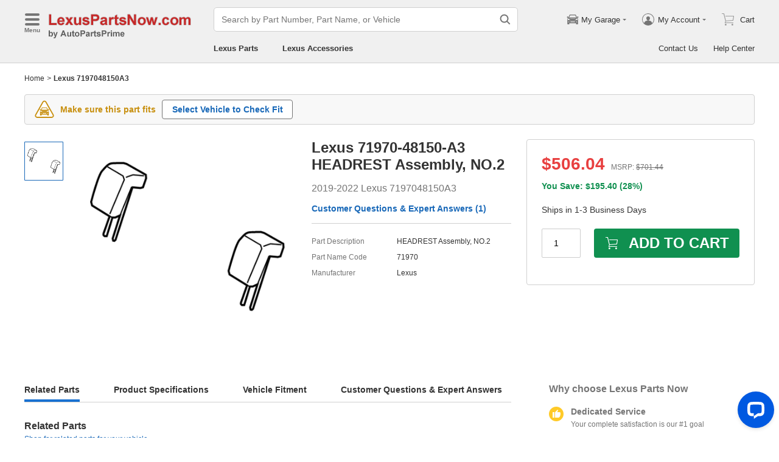

--- FILE ---
content_type: application/javascript; charset=UTF-8
request_url: https://api.livechatinc.com/v3.6/customer/action/get_dynamic_configuration?x-region=us-south1&license_id=17642709&client_id=c5e4f61e1a6c3b1521b541bc5c5a2ac5&url=https%3A%2F%2Fwww.lexuspartsnow.com%2Fparts%2Flexus-headrest-assy-no-2~71970-48150-a3.html&channel_type=code&jsonp=__01qa8v2ctvym
body_size: 339
content:
__01qa8v2ctvym({"organization_id":"cbc5a292-ca0e-4644-baad-83414d2570ca","livechat_active":true,"livechat":{"group_id":11,"client_limit_exceeded":false,"domain_allowed":true,"online_group_ids":[0,11,15,16,17,18,19,20,21,22,23,24,25,26,27,28,33,37,38,39,40,42,43,44,89,90,91,92,93,94],"config_version":"960.0.63.17495.445.697.636.66.3.1.3.158.2","localization_version":"6bb83031e4f97736cbbada081b074fb6_f951dc614f468e2194a9b88410b0cd0f","language":"en"},"default_widget":"livechat"});

--- FILE ---
content_type: application/javascript; charset=UTF-8
request_url: https://www.lexuspartsnow.com/assistant/static/js/755.chunk.js?v=2026011408
body_size: 5017
content:
/*! For license information please see 755.chunk.js.LICENSE.txt */
(self.webpackChunk_california_assistant=self.webpackChunk_california_assistant||[]).push([[755],{2450:function(t,e,o){"use strict";var n=o(525),r=o.n(n),s=o(2779),a=o.n(s),c=o(8570),i=function(){return i=Object.assign||function(t){for(var e,o=1,n=arguments.length;o<n;o++)for(var r in e=arguments[o])Object.prototype.hasOwnProperty.call(e,r)&&(t[r]=e[r]);return t},i.apply(this,arguments)};function u(t){var e=t.children,o=t.maxHeight,n=t.className,s=t.lines,u=void 0===s?0:s,p=t.title,d=a()("ab-ellipsis",n),l=o?{maxHeight:o}:null,f=p?{title:p}:null,v=u>0?{WebkitLineClamp:"".concat(u)}:null;if(!(0,c.isFragment)(e)&&(0,c.isElement)(e)){var m=e;return r().cloneElement(m,i(i({},f),{className:a()(d,m.props.className),style:i(i(i({},l),v),m.props.style)}))}return r().createElement("span",i({className:d},f,{style:i(i({},l),v)}),e)}e.Z=r().memo(u)},5532:function(t,e,o){"use strict";o.d(e,{qC:function(){return s}});var n,r=function(){return r=Object.assign||function(t){for(var e,o=1,n=arguments.length;o<n;o++)for(var r in e=arguments[o])Object.prototype.hasOwnProperty.call(e,r)&&(t[r]=e[r]);return t},r.apply(this,arguments)};function s(t,e){var o={left:document.body.scrollLeft+document.documentElement.scrollLeft,top:document.body.scrollTop+document.documentElement.scrollTop};if(t){var s=function(t){if("undefined"==typeof document)return 0;if(t||void 0===n){var e=document.createElement("div");e.style.width="100%",e.style.height="200px";var o=document.createElement("div"),r=o.style;r.position="absolute",r.top="0px",r.left="0px",r.pointerEvents="none",r.visibility="hidden",r.width="200px",r.height="150px",r.overflow="hidden",o.appendChild(e),document.body.appendChild(o);var s=e.offsetWidth;o.style.overflow="scroll";var a=e.offsetWidth;s===a&&(a=o.clientWidth);try{document.body.removeChild(o)}catch(t){}n=s-a}return n}(e);return r(r({},o),{width:s})}return o}},5189:function(t,e,o){"use strict";o.d(e,{B6:function(){return r},bC:function(){return s}});var n=o(9149);function r(t){var e=new RegExp("(^|&)".concat(t,"=([^&]*)(&|$)")),o=window.location.search.substr(1).match(e);return null!==o?function(t){try{return decodeURIComponent(t)}catch(t){}return t}(o[2]):""}function s(t,e){void 0===e&&(e="");var o=Object.keys(t);if(!o.length)return e;var r="?";return o.forEach((function(o){var s=t[o];(0,n.fp)(s)||(e+="".concat(r).concat(encodeURIComponent(o),"=").concat(encodeURIComponent(t[o])),r="&")})),e}},287:function(t){var e={ApiServiceUrl:"https://ipd.test.autobestdevops.com",AssetServiceUrl:"https://app.dev.autobestdevops.com"},o={ApiServiceUrl:""},n={ApiServiceUrl:""},r={ApiServiceUrl:""},s={ApiServiceUrl:""};t.exports={getCurrentEnvConfig:function(t,a){var c={},i=t&&t.site?t.site.toUpperCase():"IPD";switch((a||{NODE_ENV:"production",BABEL_ENV:"production",REACT_APP_VERSION:"2026011408",AssetServiceUrl:""}.REACT_APP_ENV||"dev").trim()){case"local":c=e;break;case"dev":c=o;break;case"test":c=n;break;case"prod":c=s;break;case"uat":c=r}return a&&(c.REACT_APP_ENV=a),c.CURRENT_SITE=i,c}}},4142:function(t,e,o){"use strict";o.r(e),o.d(e,{default:function(){return W}});var n=o(4795),r=o(9249),s=o(7371),a=o(5754),c=o(1987),i=o(5058),u=o(2841),p=o.n(u),d=o(525),l=o.n(d),f=o(1004),v=o(4061),m=o(7896),b=o(6666),h=o(3485),y=o(6364),w=o(6548),g=o(1298),O=o(9784);function A(t,e){var o=Object.keys(t);if(Object.getOwnPropertySymbols){var n=Object.getOwnPropertySymbols(t);e&&(n=n.filter((function(e){return Object.getOwnPropertyDescriptor(t,e).enumerable}))),o.push.apply(o,n)}return o}function S(t){for(var e=1;e<arguments.length;e++){var o=null!=arguments[e]?arguments[e]:{};e%2?A(Object(o),!0).forEach((function(e){(0,b.Z)(t,e,o[e])})):Object.getOwnPropertyDescriptors?Object.defineProperties(t,Object.getOwnPropertyDescriptors(o)):A(Object(o)).forEach((function(e){Object.defineProperty(t,e,Object.getOwnPropertyDescriptor(o,e))}))}return t}var C=function(t){return l().createElement(h.Z,{defaultAction:"Topic-OS",onRecordChatHistory:t.onRecordChatHistory,updateMessageEventKey:w.F.AddOrderStatus,defaultFlowType:g.S.OrderStatus.value,localStorageKey:t.localStorageKey,getFlowMessageItem:function(){var e=(0,n.Z)(p().mark((function e(o,n){return p().wrap((function(e){for(;;)switch(e.prev=e.next){case 0:return e.abrupt("return",(0,O.Z)(o,S(S({},n),{},{csAiOptions:t.csAiOptions,siteInfo:t.siteInfo})));case 1:case"end":return e.stop()}}),e)})));return function(t,o){return e.apply(this,arguments)}}()})},R=function(t){var e=l().useContext(y.P);return l().createElement(C,(0,m.Z)({siteInfo:e.siteInfo,csAiOptions:e.csAiOptions,assistantType:e.assistantType},t))},E=o(6868),P=o(2563),I=o(7397);function x(t,e){var o=Object.keys(t);if(Object.getOwnPropertySymbols){var n=Object.getOwnPropertySymbols(t);e&&(n=n.filter((function(e){return Object.getOwnPropertyDescriptor(t,e).enumerable}))),o.push.apply(o,n)}return o}function k(t){for(var e=1;e<arguments.length;e++){var o=null!=arguments[e]?arguments[e]:{};e%2?x(Object(o),!0).forEach((function(e){(0,b.Z)(t,e,o[e])})):Object.getOwnPropertyDescriptors?Object.defineProperties(t,Object.getOwnPropertyDescriptors(o)):x(Object(o)).forEach((function(e){Object.defineProperty(t,e,Object.getOwnPropertyDescriptor(o,e))}))}return t}var j=function(t){return l().createElement(h.Z,{defaultAction:"Topic-RMA",onRecordChatHistory:t.onRecordChatHistory,updateMessageEventKey:E.f.AddRMAStatus,defaultFlowType:P.j.RMAStatus.value,localStorageKey:t.localStorageKey,getFlowMessageItem:function(){var e=(0,n.Z)(p().mark((function e(o,n){return p().wrap((function(e){for(;;)switch(e.prev=e.next){case 0:return e.abrupt("return",(0,I.Z)(o,k({csAiOptions:t.csAiOptions,siteInfo:t.siteInfo},n)));case 1:case"end":return e.stop()}}),e)})));return function(t,o){return e.apply(this,arguments)}}()})},M=function(t){var e=l().useContext(y.P);return l().createElement(j,(0,m.Z)({siteInfo:e.siteInfo,csAiOptions:e.csAiOptions,assistantType:e.assistantType},t))},T=o(4324),Z=o(5338),_=o(9454),N=function(t){return l().createElement(h.Z,{defaultAction:"Topic-PA",onRecordChatHistory:t.onRecordChatHistory,updateMessageEventKey:T.j.AddPartsAvailability,defaultFlowType:Z.W.PartsAvailability.value,localStorageKey:t.localStorageKey,getFlowMessageItem:function(){var t=(0,n.Z)(p().mark((function t(e,o){return p().wrap((function(t){for(;;)switch(t.prev=t.next){case 0:return t.abrupt("return",(0,_.Z)(e,o));case 1:case"end":return t.stop()}}),t)})));return function(e,o){return t.apply(this,arguments)}}()})},L=function(t){var e=l().useContext(y.P);return l().createElement(N,(0,m.Z)({siteInfo:e.siteInfo,csAiOptions:e.csAiOptions,assistantType:e.assistantType},t))},H=o(6570),U=o(6926),F=o(8538),D=o(7453);var W=function(t){(0,a.Z)(d,t);var e,o,u=(e=d,o=function(){if("undefined"==typeof Reflect||!Reflect.construct)return!1;if(Reflect.construct.sham)return!1;if("function"==typeof Proxy)return!0;try{return Boolean.prototype.valueOf.call(Reflect.construct(Boolean,[],(function(){}))),!0}catch(t){return!1}}(),function(){var t,n=(0,i.Z)(e);if(o){var r=(0,i.Z)(this).constructor;t=Reflect.construct(n,arguments,r)}else t=n.apply(this,arguments);return(0,c.Z)(this,t)});function d(t){var e;return(0,r.Z)(this,d),(e=u.call(this,t)).isHasExtendRequest=!1,e.extendRequest=function(){e.isHasExtendRequest||(e.isHasExtendRequest=!0,D.Z.interceptor.request.use((function(t){return t.expendArgs.chatId=e.props.csAiOptions.chatId,t.expendArgs.threadId=e.props.csAiOptions.threadId,t.expendArgs.assistantType=e.props.assistantType,t.requestConfig.headers.pageid=e.props.csAiOptions.pageId,t})))},e.onRecordChatHistory=function(){var t=(0,n.Z)(p().mark((function t(o){return p().wrap((function(t){for(;;)switch(t.prev=t.next){case 0:return t.prev=0,t.next=3,(0,F.L)({chatId:e.props.csAiOptions.chatId,threadId:e.props.csAiOptions.threadId,assistantType:e.props.assistantType,sender:o.senderType,sendId:o.sendId,sendContext:JSON.stringify(o.contentList.map((function(t){return"string"==typeof t.children?t.children:t.alias})))});case 3:t.next=7;break;case 5:t.prev=5,t.t0=t.catch(0);case 7:case"end":return t.stop()}}),t,null,[[0,5]])})));return function(e){return t.apply(this,arguments)}}(),e.onUpdateInfo=function(){var t=(0,n.Z)(p().mark((function t(o){return p().wrap((function(t){for(;;)switch(t.prev=t.next){case 0:e.setState(o);case 1:case"end":return t.stop()}}),t)})));return function(e){return t.apply(this,arguments)}}(),Object.assign(f.Z,t.Icon),Object.assign(v.Z,t.UseConfig),e.state={extendTicketInfo:{},inputOrderList:[]},e}return(0,s.Z)(d,[{key:"componentDidMount",value:function(){this.props.csAiOptions.pageId&&this.extendRequest()}},{key:"componentDidUpdate",value:function(t){t.csAiOptions.pageId!==this.props.csAiOptions.pageId&&this.props.csAiOptions.pageId&&this.extendRequest(),t.visible===this.props.visible||this.props.visible||this.setState({extendTicketInfo:{},inputOrderList:[]})}},{key:"render",value:function(){var t=this.props,e=t.isShowCloseIcon,o=t.visible,n=t.localStorageKeys,r=t.csAiOptions,s=t.siteInfo,a=t.assistantType,c=t.loading;return o?l().createElement(y.P.Provider,{value:{assistantType:a,csAiOptions:r,siteInfo:s,extendTicketInfo:this.state.extendTicketInfo,inputOrderList:this.state.inputOrderList,onUpdateInfo:this.onUpdateInfo}},l().createElement(H.Z,{loading:c,parentId:this.props.parentId,onClose:r.onClose,isWrapRadius:!0,isShowCloseIcon:e},a===U.PW.OrderStatus?l().createElement(R,{onRecordChatHistory:this.onRecordChatHistory,localStorageKey:n.OrderStatusMessageList}):a===U.PW.RMA?l().createElement(M,{onRecordChatHistory:this.onRecordChatHistory,localStorageKey:n.RMAStatusMessageList}):a===U.PW.PartsAvailability?l().createElement(L,{onRecordChatHistory:this.onRecordChatHistory,localStorageKey:n.PartsAvailabilityMessageList}):null)):null}}]),d}(l().Component)},8017:function(t,e,o){"use strict";o.d(e,{l:function(){return r}});var n,r={AddPartsQuestions:"AddPartsQuestions"};!function(t){t[t.Discontinued=1]="Discontinued",t[t.HazMatNotForSale=2]="HazMatNotForSale",t[t.OutOfStock=3]="OutOfStock",t[t.Normal=4]="Normal",t[t.LimitedAvailability=5]="LimitedAvailability"}(n||(n={}))},6926:function(t,e,o){"use strict";var n,r,s,a;o.d(e,{Hx:function(){return n},PW:function(){return r},zQ:function(){return a}}),function(t){t.Customer="Customer",t.Bot="Bot"}(n||(n={})),function(t){t.PartsQuestions="Parts Questions",t.OrderStatus="Order Status",t.RMA="RMA",t.PartsAvailability="Parts Availability"}(r||(r={})),function(t){t[t.Default=1]="Default",t[t.Fit=2]="Fit",t[t.NotFit=3]="NotFit",t[t.Unknown=4]="Unknown",t[t.PartialFit=5]="PartialFit"}(s||(s={})),function(t){t.OrderStatusConnectLiveChatAgent="OrderStatusConnectLiveChatAgent",t.RMASubmitRMAOtherQuestions="RMASubmitRMAOtherQuestions",t.RMACheckExistingRMAStatusConnectLiveChatAgent="RMACheckExistingRMAStatusConnectLiveChatAgent",t.RMACheckExistingRMAStatusOtherQuestions="RMACheckExistingRMAStatusOtherQuestions",t.RMAOtherRMAQuestions="RMAOtherRMAQuestions",t.OtherQuestions="OtherQuestions"}(a||(a={}))},7703:function(t,e,o){"use strict";o.d(e,{Z:function(){return s}});var n=o(287).getCurrentEnvConfig,r={"hpn.dev.autobestdevops.com":"dev","tpd.dev.autobestdevops.com":"dev","npd.dev.autobestdevops.com":"dev","gpg.dev.autobestdevops.com":"dev","fpg.dev.autobestdevops.com":"dev","mpg.dev.autobestdevops.com":"dev","apw.dev.autobestdevops.com":"dev","lpn.dev.autobestdevops.com":"dev","ipd.dev.autobestdevops.com":"dev","spd.dev.autobestdevops.com":"dev","hpd.dev.autobestdevops.com":"dev","kpn.dev.autobestdevops.com":"dev","bpd.dev.autobestdevops.com":"dev","adpg.dev.autobestdevops.com":"dev","mbpg.dev.autobestdevops.com":"dev","mtpg.dev.autobestdevops.com":"dev","mzpn.dev.autobestdevops.com":"dev","vwpg.dev.autobestdevops.com":"dev","jpd.dev.autobestdevops.com":"dev","cpd.dev.autobestdevops.com":"dev","fpd.dev.autobestdevops.com":"dev","tpn.dev.autobestdevops.com":"dev","hpn.test.autobestdevops.com":"test","tpd.test.autobestdevops.com":"test","npd.test.autobestdevops.com":"test","gpg.test.autobestdevops.com":"test","fpg.test.autobestdevops.com":"test","mpg.test.autobestdevops.com":"test","apw.test.autobestdevops.com":"test","lpn.test.autobestdevops.com":"test","ipd.test.autobestdevops.com":"test","spd.test.autobestdevops.com":"test","hpd.test.autobestdevops.com":"test","kpn.test.autobestdevops.com":"test","bpd.test.autobestdevops.com":"test","adpg.test.autobestdevops.com":"test","mbpg.test.autobestdevops.com":"test","mtpg.test.autobestdevops.com":"test","mzpn.test.autobestdevops.com":"test","vwpg.test.autobestdevops.com":"test","jpd.test.autobestdevops.com":"test","cpd.test.autobestdevops.com":"test","fpd.test.autobestdevops.com":"test","tpn.test.autobestdevops.com":"test","hpn.uat.autobestdevops.com":"uat","tpd.uat.autobestdevops.com":"uat","npd.uat.autobestdevops.com":"uat","gpg.uat.autobestdevops.com":"uat","fpg.uat.autobestdevops.com":"uat","mpg.uat.autobestdevops.com":"uat","apw.uat.autobestdevops.com":"uat","lpn.uat.autobestdevops.com":"uat","ipd.uat.autobestdevops.com":"uat","spd.uat.autobestdevops.com":"uat","hpd.uat.autobestdevops.com":"uat","kpn.uat.autobestdevops.com":"uat","bpd.uat.autobestdevops.com":"uat","adpg.uat.autobestdevops.com":"uat","mbpg.uat.autobestdevops.com":"uat","mtpg.uat.autobestdevops.com":"uat","mzpn.uat.autobestdevops.com":"uat","vwpg.uat.autobestdevops.com":"uat","jpd.uat.autobestdevops.com":"uat","cpd.uat.autobestdevops.com":"uat","fpd.uat.autobestdevops.com":"uat","tpn.uat.autobestdevops.com":"uat","www.hondapartsnow.com":"prod","www.toyotapartsdeal.com":"prod","www.nissanpartsdeal.com":"prod","www.gmpartsgiant.com":"prod","www.fordpartsgiant.com":"prod","www.moparpartsgiant.com":"prod","www.acurapartswarehouse.com":"prod","www.lexuspartsnow.com":"prod","www.infinitipartsdeal.com":"prod","www.subarupartsdeal.com":"prod","www.hyundaipartsdeal.com":"prod","www.kiapartsnow.com":"prod","www.bmwpartsdeal.com":"prod","www.audipartsgiant.com":"prod","www.mbpartsgiant.com":"prod","www.mitsubishipartsgiant.com":"prod","www.mazdapartsnow.com":"prod","www.vwpartsgiant.com":"prod","www.jeeppartsdeal.com":"prod","www.chevypartsdeal.com":"prod","www.fordpartsdeal.com":"prod","www.toyotapartsnow.com":"prod"};function s(){return n(null,r[window.location.hostname.toLowerCase()])}},1392:function(t,e,o){"use strict";o.d(e,{Z:function(){return c}});var n=o(8970),r=o(7499),s=o(9571),a=o(4167);function c(){var t=r.Z.read("GuidNew");if(t)return t;var e=(0,s.Z)();return function(t,e){var o=(arguments.length>2&&void 0!==arguments[2]?arguments[2]:null)||(0,n.ui)({year:3}),s="localhost"===window.location.hostname||a.r8?window.location.hostname:".".concat(window.location.hostname);r.Z.write(t,e,{expires:o,domain:s})}("GuidNew",e),e}},8028:function(t,e,o){"use strict";o.d(e,{vM:function(){return p}});var n=o(4061),r=o(4167),s=o(1336);function a(t){return"".concat(n.Z.assetWWWUrl,"/images/").concat((0,s.W)()).concat(t).toLowerCase()}function c(){return a("/image_na_large.png")}function i(){return a("/diagram_na.png")}function u(){return a("/image_na_acc.png")}function p(t){var e=arguments.length>1&&void 0!==arguments[1]&&arguments[1],o=arguments.length>2&&void 0!==arguments[2]&&arguments[2];return t?r.r8?"".concat("").concat(t):t:e?u():o?i():c()}},1336:function(t,e,o){"use strict";o.d(e,{W:function(){return s}});var n=o(6185),r=(0,o(7703).Z)();function s(){var t=window.location.hostname.toLowerCase();if("localhost"===t)return r.CURRENT_SITE;var e=r.REACT_APP_ENV;if("prod"===e){var o=n.Gb[t];if(o)return o;for(var s in n.Gb)if(s.indexOf(t)>=0)return n.Gb[s]}return"uat"===e?n.YC[t]:"test"===e?n.uf[t]:"dev"===e?n.FG[t]:null}},4167:function(t,e,o){"use strict";o.d(e,{NK:function(){return a},kN:function(){return r},o7:function(){return s},r8:function(){return n}});var n=!1;function r(t){return/\s*[0-9]{4,10}/.test(t)}function s(t){return 404===t||t>=500}function a(t){return/[^A-Za-z0-9\s!"#$%&'()*+,\-./:;<=>?@[\\\]^_`{|}~]/.test(t)}},6866:function(t,e){"use strict";var o="function"==typeof Symbol&&Symbol.for,n=o?Symbol.for("react.element"):60103,r=o?Symbol.for("react.portal"):60106,s=o?Symbol.for("react.fragment"):60107,a=o?Symbol.for("react.strict_mode"):60108,c=o?Symbol.for("react.profiler"):60114,i=o?Symbol.for("react.provider"):60109,u=o?Symbol.for("react.context"):60110,p=o?Symbol.for("react.async_mode"):60111,d=o?Symbol.for("react.concurrent_mode"):60111,l=o?Symbol.for("react.forward_ref"):60112,f=o?Symbol.for("react.suspense"):60113,v=(o&&Symbol.for("react.suspense_list"),o?Symbol.for("react.memo"):60115),m=o?Symbol.for("react.lazy"):60116;o&&Symbol.for("react.block"),o&&Symbol.for("react.fundamental"),o&&Symbol.for("react.responder"),o&&Symbol.for("react.scope");function b(t){if("object"==typeof t&&null!==t){var e=t.$$typeof;switch(e){case n:switch(t=t.type){case p:case d:case s:case c:case a:case f:return t;default:switch(t=t&&t.$$typeof){case u:case l:case m:case v:case i:return t;default:return e}}case r:return e}}}e.isElement=function(t){return"object"==typeof t&&null!==t&&t.$$typeof===n},e.isFragment=function(t){return b(t)===s}},8570:function(t,e,o){"use strict";t.exports=o(6866)},2841:function(t,e,o){var n=o(7609)();t.exports=n;try{regeneratorRuntime=n}catch(t){"object"==typeof globalThis?globalThis.regeneratorRuntime=n:Function("r","regeneratorRuntime = r")(n)}}}]);
//# sourceMappingURL=755.chunk.js.map?v=2026011408